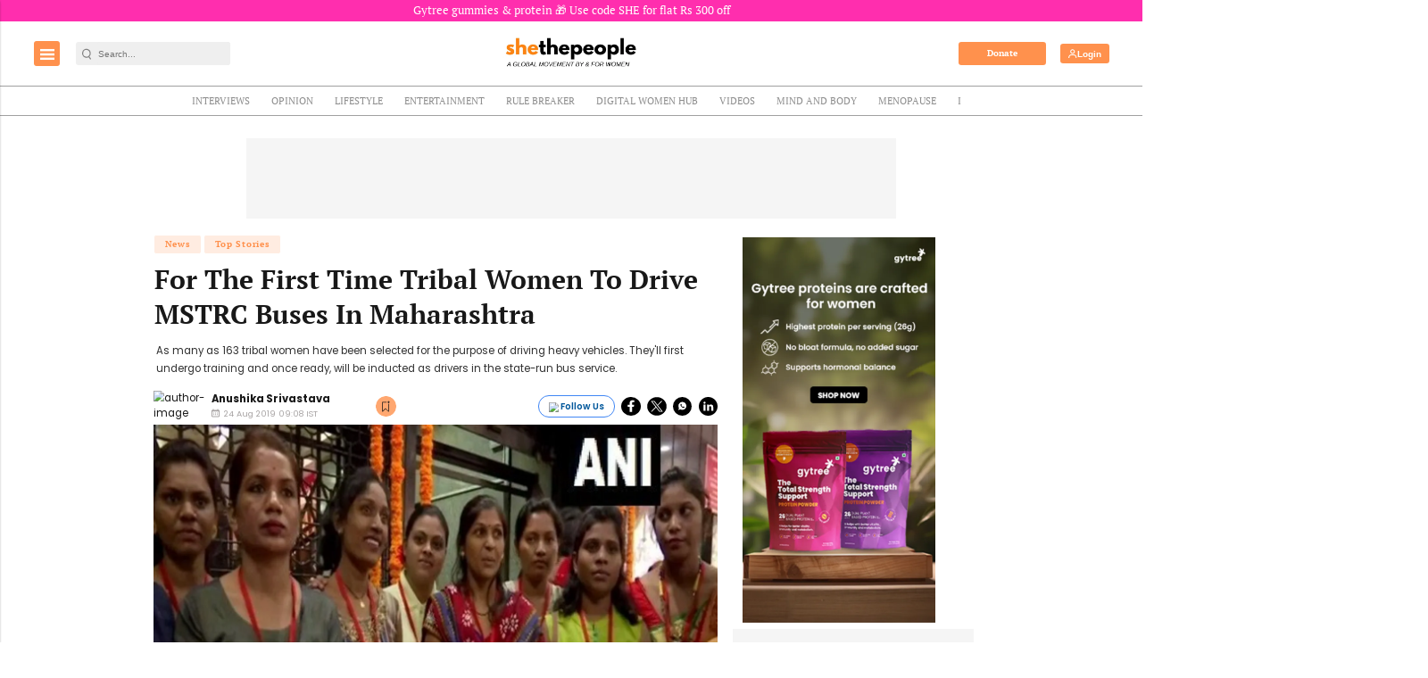

--- FILE ---
content_type: text/html; charset=utf-8
request_url: https://www.google.com/recaptcha/api2/aframe
body_size: -85
content:
<!DOCTYPE HTML><html><head><meta http-equiv="content-type" content="text/html; charset=UTF-8"></head><body><script nonce="ScijphUANQm09KKR97M27A">/** Anti-fraud and anti-abuse applications only. See google.com/recaptcha */ try{var clients={'sodar':'https://pagead2.googlesyndication.com/pagead/sodar?'};window.addEventListener("message",function(a){try{if(a.source===window.parent){var b=JSON.parse(a.data);var c=clients[b['id']];if(c){var d=document.createElement('img');d.src=c+b['params']+'&rc='+(localStorage.getItem("rc::a")?sessionStorage.getItem("rc::b"):"");window.document.body.appendChild(d);sessionStorage.setItem("rc::e",parseInt(sessionStorage.getItem("rc::e")||0)+1);localStorage.setItem("rc::h",'1768422156318');}}}catch(b){}});window.parent.postMessage("_grecaptcha_ready", "*");}catch(b){}</script></body></html>

--- FILE ---
content_type: application/javascript; charset=utf-8
request_url: https://fundingchoicesmessages.google.com/f/AGSKWxWJQIitAbDZKEpnmZrLbGEgsaNs49-PiZLkOafoJzmUdPc5x_DZmuHEHLcwN4VEUt7haqjfWYLwpkuhMXdrWCStHMXWHhWr5vDA42sKNPJTq7NjLtzP4Bv4k-bL7vntJ7ZE054aV1pC5EooT82IfRGaS7PzXaK6saOb1dMIDq8ahuJZdbM1ao9diQf_/_/skyscraperad./126_ad./juicyads_/adpage./ad?currentview=
body_size: -1291
content:
window['bfb6ef35-e469-4e14-bb91-dac73afbdc95'] = true;